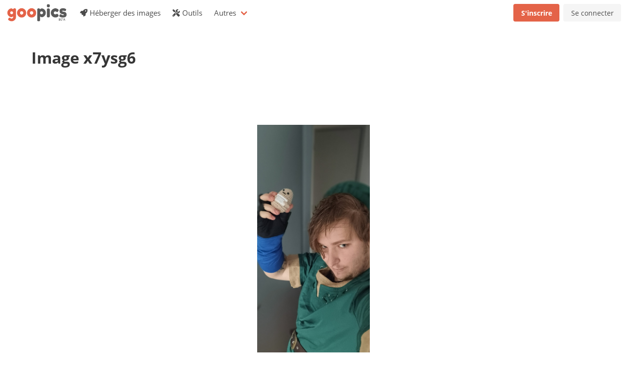

--- FILE ---
content_type: text/html; charset=utf-8
request_url: https://www.google.com/recaptcha/api2/aframe
body_size: 269
content:
<!DOCTYPE HTML><html><head><meta http-equiv="content-type" content="text/html; charset=UTF-8"></head><body><script nonce="NmW25y9gHf-qFRVVAFECOw">/** Anti-fraud and anti-abuse applications only. See google.com/recaptcha */ try{var clients={'sodar':'https://pagead2.googlesyndication.com/pagead/sodar?'};window.addEventListener("message",function(a){try{if(a.source===window.parent){var b=JSON.parse(a.data);var c=clients[b['id']];if(c){var d=document.createElement('img');d.src=c+b['params']+'&rc='+(localStorage.getItem("rc::a")?sessionStorage.getItem("rc::b"):"");window.document.body.appendChild(d);sessionStorage.setItem("rc::e",parseInt(sessionStorage.getItem("rc::e")||0)+1);localStorage.setItem("rc::h",'1769984632830');}}}catch(b){}});window.parent.postMessage("_grecaptcha_ready", "*");}catch(b){}</script></body></html>